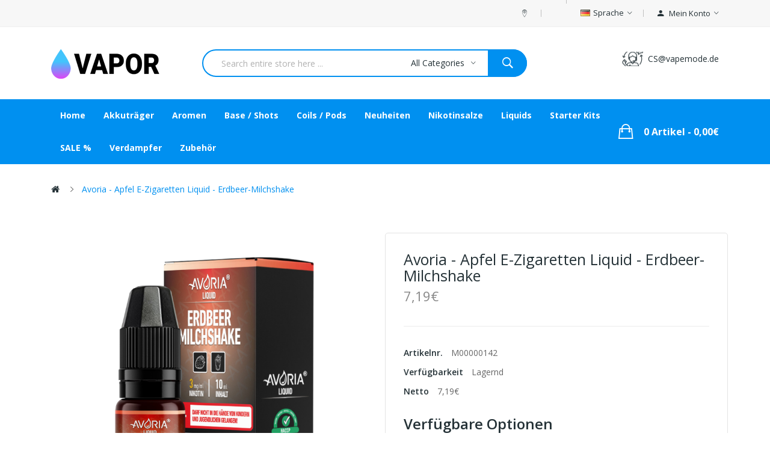

--- FILE ---
content_type: text/html; charset=utf-8
request_url: https://www.vapemode.de/avoria-apfel-e-zigaretten-liquid-erdbeer-milchshake
body_size: 11678
content:
<!DOCTYPE html>
<!--[if IE]><![endif]-->
<!--[if IE 8 ]><html dir="ltr" lang="de" class="ie8"><![endif]-->
<!--[if IE 9 ]><html dir="ltr" lang="de" class="ie9"><![endif]-->
<!--[if (gt IE 9)|!(IE)]><!-->
<html dir="ltr" lang="de">
<!--<![endif]-->
<head prefix="og:http://ogp.me/ns# fb:http://ogp.me/ns/fb# product:http://ogp.me/ns/product#">
<meta charset="UTF-8" />
<meta name="viewport" content="width=device-width, initial-scale=1">
<meta http-equiv="X-UA-Compatible" content="IE=edge">
<title>Avoria - Apfel E-Zigaretten Liquid - Erdbeer-Milchshake | 7,19€</title>
<base href="https://www.vapemode.de/" />
<meta name="description" content="Das Erdbeer-Milchshake e-Liquid ist ein Liquid der Marke Avoria. In Kombination mit Ihrer E-Zigarette schmeckt es nach einem Erdbeer-Milchshake. Das …" />
<meta name="keywords" content="mg/ml, Das, 10, ml, Es, Liquid, CLP-Verordnung, gemäß, Auszeichnung, Wahl., Nikotinstärken, nikotinfreie, steht, erhältlich., (EG), 12, Nr., Variante, Liquidflasche., drei" />
<link href="catalog/view/javascript/bootstrap/css/bootstrap.min.css" rel="stylesheet" media="screen" />
<link href="catalog/view/javascript/jquery/magnific/magnific-popup.css" type="text/css" rel="stylesheet" media="screen" />
<link href="catalog/view/javascript/jquery/datetimepicker/bootstrap-datetimepicker.min.css" type="text/css" rel="stylesheet" media="screen" />
<link href="catalog/view/theme/tt_drama1/stylesheet/plaza/product/zoom.css" type="text/css" rel="stylesheet" media="screen" />
<link href="catalog/view/javascript/jquery/swiper/css/swiper.min.css" type="text/css" rel="stylesheet" media="screen" />
<link href="catalog/view/javascript/plaza/cloudzoom/css/cloud-zoom.css" type="text/css" rel="stylesheet" media="screen" />
<link href="catalog/view/theme/default/stylesheet/plaza/swatches/swatches.css" type="text/css" rel="stylesheet" media="screen" />
<link href="catalog/view/javascript/jquery/swiper/css/swiper.min.css" rel="stylesheet" type="text/css" />
<!-- icon font -->
<link href="catalog/view/javascript/font-awesome/css/font-awesome.min.css" rel="stylesheet" type="text/css" />
<link href="catalog/view/javascript/ionicons/css/ionicons.css" rel="stylesheet" type="text/css" />
<!-- end icon font -->
<!-- end -->
<link href="catalog/view/theme/tt_drama1/stylesheet/stylesheet.css" rel="stylesheet">
<link href="catalog/view/theme/tt_drama1/stylesheet/plaza/header/header1.css" rel="stylesheet">
<link href="catalog/view/theme/tt_drama1/stylesheet/plaza/theme.css" rel="stylesheet">
<script src="catalog/view/javascript/jquery/jquery-2.1.1.min.js" ></script>
<script src="catalog/view/javascript/jquery/swiper/js/swiper.min.js" ></script>
<script src="catalog/view/javascript/jquery/magnific/jquery.magnific-popup.min.js" ></script>
<script src="catalog/view/javascript/jquery/datetimepicker/moment/moment.min.js" ></script>
<script src="catalog/view/javascript/jquery/datetimepicker/moment/moment-with-locales.min.js" ></script>
<script src="catalog/view/javascript/jquery/datetimepicker/bootstrap-datetimepicker.min.js" ></script>
<script src="catalog/view/javascript/jquery/swiper/js/swiper.jquery.js" ></script>
<script src="catalog/view/javascript/plaza/cloudzoom/cloud-zoom.1.0.2.min.js" ></script>
<script src="catalog/view/javascript/plaza/cloudzoom/zoom.js" ></script>
<script src="catalog/view/javascript/plaza/swatches/swatches.js" ></script>
<script src="catalog/view/javascript/plaza/ultimatemenu/menu.js" ></script>
<script src="catalog/view/javascript/plaza/newsletter/mail.js" ></script>
<script src="catalog/view/javascript/common.js" ></script>

        <link rel="alternate" href="https://www.vapemode.de/avoria-apfel-e-zigaretten-liquid-erdbeer-milchshake" hreflang="de"/>

      
<link href="https://www.vapemode.de/avoria-apfel-e-zigaretten-liquid-erdbeer-milchshake" rel="canonical" />
<link href="https://www.vapemode.de/image/catalog/cart.png" rel="icon" />
  <!-- Quick view -->
      <script src="catalog/view/javascript/plaza/cloudzoom/cloud-zoom.1.0.2.min.js" ></script>
    <script src="catalog/view/javascript/plaza/cloudzoom/zoom.js" ></script>
    <script src="catalog/view/javascript/plaza/quickview/quickview.js" ></script>
    <link href="catalog/view/theme/tt_drama1/stylesheet/plaza/quickview/quickview.css" rel="stylesheet" type="text/css" />
    <!-- General -->
  <!-- Sticky Menu -->
  	<script >
	 $(document).ready(function () {	
		var height_box_scroll = $('.scroll-fix').outerHeight(true);
	  $(window).scroll(function () {
		if ($(this).scrollTop() > 800) {
			$('.scroll-fix').addClass("scroll-fixed");
			$('body').css('padding-top',height_box_scroll);
		} else {
			$('.scroll-fix').removeClass("scroll-fixed");
			$('body').css('padding-top',0);
		}
	  });
	});
	</script>
    <!-- Scroll Top -->
      <script>
      $("#back-top").hide();
      $(function () {
        $(window).scroll(function () {
          if ($(this).scrollTop() > $('body').height()/3) {
            $('#back-top').fadeIn();
          } else {
            $('#back-top').fadeOut();
          }
        });
        $('#back-top').click(function () {
          $('body,html').animate({scrollTop: 0}, 800);
          return false;
        });
      });
    </script>
    <!-- Advance -->
      <!-- Bootstrap Js -->
  <script src="catalog/view/javascript/bootstrap/js/bootstrap.min.js" ></script>
</head>
<body class="product-product">
<div class="wrapper">
  <div id="back-top"><i class="ion-chevron-up"></i></div>
<div id="header">	
	<nav id="top" class="fluid-width">
	  <div class="container">
		<div class="box-inner">
			<ul class="box-top box-top-left pull-left">
				
				<li class="header-welcome"><p><span></span></p></li>
			</ul>
			<ul class="box-top box-top-right pull-right">
				<li><a href="https://www.vapemode.de/index.php?route=information/contact" title=""><i class="ion-ios-location-outline icons"></i> <span class="hidden-xs"></span></a></li>
				<!--li><a href="https://www.vapemode.de/index.php?route=checkout/checkout" title="Kasse"><i class="icon-trophy icons"></i> <span class="hidden-xs">Kasse</span></a></li-->
				<li class="currency">
								   
								</li>
				<li class="language">
				  <form action="https://www.vapemode.de/index.php?route=common/language/language" method="post" enctype="multipart/form-data" id="form-language" class="header-dropdown">
    <div class="btn-group">
      <button class="btn btn-link dropdown-toggle" data-toggle="dropdown">
             
      <img src="catalog/language/de-de/de-de.png" alt="Germany" title="Germany">
                  <span class="hidden-xs">Sprache</span>&nbsp;<i class="icon-right ion-ios-arrow-down"></i></button>
      <ul class="dropdown-menu">
                <li>
          <button class="btn btn-link btn-block language-select" type="button" name="de-de"><img src="catalog/language/de-de/de-de.png" alt="Germany" title="Germany" /> Germany</button>
        </li>
              </ul>
    </div>
    <input type="hidden" name="code" value="" />
    <input type="hidden" name="redirect" value="product/product&product_id=143" />
  </form>

				</li>
				<li id="top-links" class="nav header-dropdown">
				  <ul class="list-inline">
					<li class="dropdown"><a href="https://www.vapemode.de/index.php?route=account/account" title="Mein Konto" class="dropdown-toggle" data-toggle="dropdown"><i class="ion-android-person icons"></i> <span class="hidden-xs">Mein Konto</span> <i class="icon-right ion-ios-arrow-down"></i></a>
					  <ul class="dropdown-menu dropdown-menu-right pt-account">
												<li><a id="pt-register-link" href="https://www.vapemode.de/index.php?route=account/register">Registrierung</a></li>
						<li><a id="pt-login-link" href="https://www.vapemode.de/index.php?route=account/login">Anmelden</a></li>
											  </ul>
					</li>
				  </ul>
				</li>
				<!--li><a href="https://www.vapemode.de/index.php?route=checkout/cart" title="Warenkorb"><i class="fa fa-shopping-cart"></i> <span>Warenkorb</span></a></li-->
				
			</ul>
		</div>
	  </div>
	</nav>
	<header class="scroll-fix ">
		<div class="header-middle">	
			<div class="container">
				<div class="box-inner">
					<div class="box-inner-inner">
						<div class="col-logo">
							<style>
    #pt-menu-9913 .pt-menu-bar {
        background: #FFFFFF;
        color: #253237;
		padding: 0px 0px 0px 0px;
    }
    #pt-menu-9913.pt-menu-bar {
        background: #FFFFFF;
        color: #253237;
    }
    #pt-menu-9913 .ul-top-items .li-top-item .a-top-link {
		background: #FFFFFF;
		padding: 5px 0px 5px 0px;
		color: #253237;
        font-size: 1.4rem;
        text-transform: capitalize;
        font-weight: 700;
    }
    #pt-menu-9913 .ul-top-items .li-top-item:hover .a-top-link,#pt-menu-9913 .ul-top-items .li-top-item:hover .a-top-link i, #pt-menu-9913 .ul-top-items .li-top-item.active .a-top-link{
        color: #0090F0;
        font-weight: 700;
		background: #FFFFFF;
    }
	#pt-menu-9913 .ul-top-items .li-top-item > a > span:after {background: #0090F0;}
    #pt-menu-9913 .mega-menu-container {
        
        background: #FFFFFF;
        padding: 0px 0px 0px 0px;
    }
	#pt-menu-9913 .mega-menu-container .a-mega-second-link {
		color: #FFFFFF;
		font-size: 1.4rem;
		text-transform: none;
		font-weight: 300;
	}
	#pt-menu-9913 .mega-menu-container .a-mega-second-link:hover {
		color: #FFFFFF;
		font-weight: 300;
	}
	#pt-menu-9913 .mega-menu-container .a-mega-third-link {
		color: #FFFFFF;
		font-size: 1.4rem;
		text-transform: none;
		font-weight: 300;
	}
	#pt-menu-9913 .mega-menu-container .a-mega-third-link:hover {
		color: #FFFFFF;
		font-weight: 300;
	}
    #pt-menu-9913 .ul-second-items .li-second-items {
        background: #FFFFFF;
        color: #253237;
    }
    #pt-menu-9913 .ul-second-items .li-second-items:hover, #pt-menu-9913 .ul-second-items .li-second-items.active {
        background: #FFFFFF;
        color: #0090F0;
    }
    #pt-menu-9913 .ul-second-items .li-second-items .a-second-link {
        color: #253237;
        font-size: 1.3rem;
        text-transform: capitalize;
        font-weight: 600;
    }
    #pt-menu-9913 .ul-second-items .li-second-items .a-second-link:hover,#pt-menu-9913 .ul-second-items .li-second-items:hover .a-second-link, #pt-menu-9913 .ul-second-items .li-second-items.active .a-second-link {
        color: #0090F0;
        font-weight: 600;
    }
    #pt-menu-9913 .ul-third-items .li-third-items {
        background: #FFFFFF;
    }
    #pt-menu-9913 .ul-third-items .li-third-items:hover, #pt-menu-9913 .ul-third-items .li-third-items.active {
        background: #FFFFFF;
    }
    #pt-menu-9913 .ul-third-items .li-third-items .a-third-link {
        color: #253237;
        font-size: 1.3rem;
        text-transform: capitalize;
        font-weight: 400;
    }
    #pt-menu-9913 .ul-third-items .li-third-items .a-third-link:hover, #pt-menu-9913 .ul-third-items .li-third-items.active .a-third-link {
        color: #0090F0;
        font-weight: 400;
    }
</style>
    
        
            <div class="pt-menu mobile-menu hidden-lg  " id="pt-menu-9913">
            
                            <input type="hidden" id="menu-effect-9913" class="menu-effect" value="none" />
                <div class="pt-menu-bar">
                    <i class="ion-android-menu" aria-hidden="true"></i>
                    <i class="ion-android-close" aria-hidden="true"></i>
                </div>
                <ul class="ul-top-items">
                    <li class="menu-mobile-title"><h3>Mobile Menu</h3></li>
					                                                    <li class="li-top-item ">
                                                                    <a class="a-top-link a-item" href="https://www.vapemode.de">
                                                                                                                            <span>Home</span>
                                                                            </a>
                                                                                                                                </li>
                                                                                                <li class="li-top-item ">
                                                                    <a class="a-top-link a-item" href="https://www.vapemode.de/liquids">
                                                                                                                            <span>Shop Kategorien</span>
                                                                            </a>
                                                                                                                                </li>
                                                            </ul>
                    </div>
    
				
							<div id="logo">
							<a href="https://www.vapemode.de"><img src="https://www.vapemode.de/image/catalog/logo/logo.png" title="" alt="" class="img-responsive" /></a>							</div>
						</div>
						<div class="header-phone">
							<div class="inner">
								<div class="inner-inner">
									<p></p>
									<span>CS@vapemode.de</span>
								</div>
							</div>
						</div>
					</div>
					<div class="col-search"><div id="search-by-category">
    <div class="dropdown-toggle search-button" data-toggle="dropdown"></div>
	<div class="dropdown-menu search-content" >
		<div class="search-container">
			<div class="categories-container">
				<div class="hover-cate">
					<div class="text-selected">
						<div class="cate-selected" data-value="0"><span>All Categories</span><i class="ion-ios-arrow-down"></i></div>
					</div>
					<ul class="cate-items">
						<li class="item-cate" data-value="0">All Categories</li>
																					<li data-value="9" class="item-cate">Akkuträger</li>
																																			<li data-value="3" class="item-cate">Aromen</li>
																																			<li data-value="10" class="item-cate">Base / Shots</li>
																																			<li data-value="8" class="item-cate">Coils / Pods</li>
																																			<li data-value="1" class="item-cate">Liquids</li>
																																			<li data-value="2" class="item-cate">Neuheiten</li>
																																			<li data-value="7" class="item-cate">Nikotinsalze</li>
																																			<li data-value="11" class="item-cate">SALE %</li>
																																			<li data-value="4" class="item-cate">Starter Kits</li>
																																			<li data-value="5" class="item-cate">Verdampfer</li>
																																			<li data-value="6" class="item-cate">Zubehör</li>
																									</ul>
				</div>
			</div>
			<input type="text" name="search" id="text-search" value="" placeholder="Search entire store here ..." class=""  />
			<div id="sp-btn-search" class="">
				<button type="button" id="btn-search-category" class="btn btn-default btn-lg">
					<span class="hidden-xs">Suche</span>
				</button>
			</div>
			<div class="search-ajax">
				<div class="ajax-loader-container" style="display: none;">
					<img src="https://www.vapemode.de/image/catalog/ajax-loader.gif" alt="search-ajax" class="ajax-load-img" width="30" height="30" />
				</div>
				<div class="ajax-result-container">
					<!-- Content of search results -->
				</div>
			</div>
			<input type="hidden" id="ajax-search-enable" value="1" />
		</div>
	
		
	</div>
</div>

<script >
    $(document).ready(function () {
        var flag = false;
        var ajax_search_enable = $('#ajax-search-enable').val();

        var current_cate_value = $('ul.cate-items li.selected').data('value');
        var current_cate_text = $('ul.cate-items li.selected').html();

        $('.cate-selected').attr('data-value', current_cate_value);
        $('.cate-selected span').html(current_cate_text);

        $('.hover-cate .text-selected').click(function () {
            $( ".cate-items" ).toggle("slow");
        });

        $('.ajax-result-container').hover(
            function() {
                flag = true;
            },
            function() {
                flag = false;
            }
        );

        $('.hover-cate').hover(
            function() {
                flag = true;
            },
            function() {
                flag = false;
            }
        );

        $('#search-by-category').focusout(function() {
            if(flag == true) {
                $('.ajax-result-container').show();
            } else {
                $('.ajax-result-container').hide();
            }
        });

        $('#search-by-category').focusin(function() {
            $('.ajax-result-container').show();
        });

        $('#btn-search-category').click(function () {
            var url = 'https://www.vapemode.de/index.php?route=product/search';
            var text_search = $('#text-search').val();
            if(text_search) {
                url += '&search=' + encodeURIComponent(text_search);
            }

            var category_search = $('.cate-selected').attr("data-value");
            if(category_search) {
                url += '&category_id=' + encodeURIComponent(category_search);
            }

            location = url;
        });

        if(ajax_search_enable == '1') {
            $('#text-search').keyup(function(e) {
                var text_search = $(this).val();
                var cate_search = $('.cate-selected').attr("data-value");
                if(text_search != null && text_search != '') {
                    ajaxSearch(text_search, cate_search);
                } else {
                    $('.ajax-result-container').html('');
                    $('.ajax-loader-container').hide();
                }
            });

            $('ul.cate-items li.item-cate').click(function() {
                var cate_search = $(this).data('value');
                var text_search = $('#text-search').val();
                $('.cate-selected').attr('data-value', cate_search);
                $('.cate-selected span').html($(this).html());
                if(text_search != null && text_search != '') {
                    ajaxSearch(text_search, cate_search);
                } else {
                    $('.ajax-result-container').html('');
                    $('.ajax-loader-container').hide();
                }
                $( ".cate-items" ).hide();
                $('#text-search').focus();
            });
        }

        function ajaxSearch(text_search, cate_search) {
            $.ajax({
                url         : 'https://www.vapemode.de/index.php?route=extension/module/ptsearch/ajaxSearch',
                type        : 'post',
                data        : { text_search : text_search, cate_search : cate_search },
                beforeSend  : function () {
                    $('.ajax-loader-container').show();
                },
                success     : function(json) {
                    if(json['success'] == true) {
                        $('.ajax-result-container').html(json['result_html']);
                        $('.ajax-loader-container').hide();
                    }
                }
            });
        }

    });
</script></div>
				</div>
			</div>
		</div>
		<div class="header-bottom">
			<div class="container">
				<div class="top-menu">
					<div class="col-hoz"><style>
    #pt-menu-2335 .pt-menu-bar {
        background: #FFFFFF;
        color: #FFFFFF;
		padding: 0px 0px 0px 0px;
    }
    #pt-menu-2335.pt-menu-bar {
        background: #FFFFFF;
        color: #FFFFFF;
    }
    #pt-menu-2335 .ul-top-items .li-top-item .a-top-link {
		background: #FFFFFF;
		padding: 15px 20px 15px 20px;
		color: #FFFFFF;
        font-size: 1.4rem;
        text-transform: capitalize;
        font-weight: 700;
    }
    #pt-menu-2335 .ul-top-items .li-top-item:hover .a-top-link,#pt-menu-2335 .ul-top-items .li-top-item:hover .a-top-link i, #pt-menu-2335 .ul-top-items .li-top-item.active .a-top-link{
        color: #FFFFFF;
        font-weight: 700;
		background: #FFFFFF;
    }
	#pt-menu-2335 .ul-top-items .li-top-item > a > span:after {background: #FFFFFF;}
    #pt-menu-2335 .mega-menu-container {
        
        background: #FFFFFF;
        padding: 12px 30px 30px 30px;
    }
	#pt-menu-2335 .mega-menu-container .a-mega-second-link {
		color: #253237;
		font-size: 1.4rem;
		text-transform: capitalize;
		font-weight: 700;
	}
	#pt-menu-2335 .mega-menu-container .a-mega-second-link:hover {
		color: #0090F0;
		font-weight: 700;
	}
	#pt-menu-2335 .mega-menu-container .a-mega-third-link {
		color: #333333;
		font-size: 1.4rem;
		text-transform: capitalize;
		font-weight: 400;
	}
	#pt-menu-2335 .mega-menu-container .a-mega-third-link:hover {
		color: #0090F0;
		font-weight: 400;
	}
    #pt-menu-2335 .ul-second-items .li-second-items {
        background: #FFFFFF;
        color: #253237;
    }
    #pt-menu-2335 .ul-second-items .li-second-items:hover, #pt-menu-2335 .ul-second-items .li-second-items.active {
        background: #FFFFFF;
        color: #0090F0;
    }
    #pt-menu-2335 .ul-second-items .li-second-items .a-second-link {
        color: #253237;
        font-size: 1.4rem;
        text-transform: capitalize;
        font-weight: 700;
    }
    #pt-menu-2335 .ul-second-items .li-second-items .a-second-link:hover,#pt-menu-2335 .ul-second-items .li-second-items:hover .a-second-link, #pt-menu-2335 .ul-second-items .li-second-items.active .a-second-link {
        color: #0090F0;
        font-weight: 700;
    }
    #pt-menu-2335 .ul-third-items .li-third-items {
        background: #FFFFFF;
    }
    #pt-menu-2335 .ul-third-items .li-third-items:hover, #pt-menu-2335 .ul-third-items .li-third-items.active {
        background: #FFFFFF;
    }
    #pt-menu-2335 .ul-third-items .li-third-items .a-third-link {
        color: #888888;
        font-size: 1.4rem;
        text-transform: capitalize;
        font-weight: 400;
    }
    #pt-menu-2335 .ul-third-items .li-third-items .a-third-link:hover, #pt-menu-2335 .ul-third-items .li-third-items.active .a-third-link {
        color: #0090F0;
        font-weight: 400;
    }
</style>
            <div class="pt-menu horizontal-menu pt-menu-bar visible-lg  " id="pt-menu-2335">
            
                            <input type="hidden" id="menu-effect-2335" class="menu-effect" value="none" />
                <ul class="ul-top-items">
                                                                        <li class="li-top-item left " style="float: left">
                                                                    <a class="a-top-link" href="https://www.vapemode.de">
                                                                                                                            <span>Home</span>
                                                                                                                    </a>
                                                                                            </li>
                                                                                                <li class="li-top-item left " style="float: left">
                                                                    <a class="a-top-link" href="https://www.vapemode.de/akkuträger">
                                                                                                                            <span>Akkuträger</span>
                                                                                                                    </a>
                                                                                            </li>
                                                                                                <li class="li-top-item left " style="float: left">
                                                                    <a class="a-top-link" href="https://www.vapemode.de/aromen">
                                                                                                                            <span>Aromen</span>
                                                                                                                    </a>
                                                                                            </li>
                                                                                                <li class="li-top-item left " style="float: left">
                                                                    <a class="a-top-link" href="https://www.vapemode.de/base-shots">
                                                                                                                            <span>Base / Shots</span>
                                                                                                                    </a>
                                                                                            </li>
                                                                                                <li class="li-top-item left " style="float: left">
                                                                    <a class="a-top-link" href="https://www.vapemode.de/coils-pods">
                                                                                                                            <span>Coils / Pods</span>
                                                                                                                    </a>
                                                                                            </li>
                                                                                                <li class="li-top-item left " style="float: left">
                                                                    <a class="a-top-link" href="https://www.vapemode.de/neuheiten">
                                                                                                                            <span>Neuheiten</span>
                                                                                                                    </a>
                                                                                            </li>
                                                                                                <li class="li-top-item left " style="float: left">
                                                                    <a class="a-top-link" href="https://www.vapemode.de/nikotinsalze">
                                                                                                                            <span>Nikotinsalze</span>
                                                                                                                    </a>
                                                                                            </li>
                                                                                                <li class="li-top-item left " style="float: left">
                                                                    <a class="a-top-link" href="https://www.vapemode.de/liquids">
                                                                                                                            <span>Liquids</span>
                                                                                                                    </a>
                                                                                            </li>
                                                                                                <li class="li-top-item left " style="float: left">
                                                                    <a class="a-top-link" href="https://www.vapemode.de/starter-kits">
                                                                                                                            <span>Starter Kits</span>
                                                                                                                    </a>
                                                                                            </li>
                                                                                                <li class="li-top-item left " style="float: left">
                                                                    <a class="a-top-link" href="https://www.vapemode.de/sale">
                                                                                                                            <span>SALE %</span>
                                                                                                                    </a>
                                                                                            </li>
                                                                                                <li class="li-top-item left " style="float: left">
                                                                    <a class="a-top-link" href="https://www.vapemode.de/verdampfer">
                                                                                                                            <span>Verdampfer</span>
                                                                                                                    </a>
                                                                                            </li>
                                                                                                <li class="li-top-item left " style="float: left">
                                                                    <a class="a-top-link" href="https://www.vapemode.de/zubehör">
                                                                                                                            <span>Zubehör</span>
                                                                                                                    </a>
                                                                                            </li>
                                                            </ul>
                    </div>
    
        
    
</div>
					<div class="col-cart">
						<div class="inner">
							<!--a href="https://www.vapemode.de/index.php?route=account/wishlist" id="wishlist-total" ><span>Wunschliste (0)</span></a-->
							<div id="cart" class="btn-group btn-block">
  <button type="button" data-toggle="dropdown" data-loading-text="Lade .." class="btn btn-inverse btn-block btn-lg dropdown-toggle"><span id="cart-total">0 Artikel - 0,00€</span></button>
  <ul class="dropdown-menu pull-right">
	    <li>
      <span class="cart-dropdown-menu-close"><i class="ion-android-close"></i></span>
	  <p class="text-center">Warenkorb ist noch leer</p>
    </li>
      </ul>
</div>
						</div>
					</div>
				</div>
			</div>
		</div>
	</header>
</div>
<div id="product-product" class="container">
    <ul class="breadcrumb">
                    <li><a href="https://www.vapemode.de"><i class="fa fa-home"></i></a></li>
                    <li><a href="https://www.vapemode.de/avoria-apfel-e-zigaretten-liquid-erdbeer-milchshake">Avoria - Apfel E-Zigaretten Liquid - Erdbeer-Milchshake</a></li>
            </ul>
    <div class="row">
                                    <div id="content" class="col-sm-12">
			<div class="product-details">	
				<div class="row"> 																<div class="col-sm-6 col-lg-6 product-image-details">
													<input type="hidden" id="check-use-zoom" value="1" />
							<input type="hidden" id="light-box-position" value="1" />
							<input type="hidden" id="product-identify" value="143" />
							<div class="lightbox-container"></div>
															<div class="product-zoom-image">
																			<a href="https://www.vapemode.de/image/cache/catalog/Products/202406061509486561-800x800.png" class="cloud-zoom main-image" id="product-cloud-zoom" style="width: 800px; height: 800px;"
										   rel=" showTitle: false ,
												zoomWidth:800,zoomHeight:800,
												 position:'inside', adjustX: 0 ">
											<img src="https://www.vapemode.de/image/cache/catalog/Products/202406061509486561-800x800.png" title="Avoria - Apfel E-Zigaretten Liquid - Erdbeer-Milchshake" alt="Avoria - Apfel E-Zigaretten Liquid - Erdbeer-Milchshake" />
										</a>
																	</div>
								<div class="additional-container">
									<div class="swiper-viewport">
										<div class="additional-images swiper-container">
											<div class="swiper-wrapper">
																																																				<div class="item swiper-slide">
															<a class="cloud-zoom-gallery sub-image" id="product-image-options-" href="https://www.vapemode.de/image/cache/catalog/Products/202406061509485822-800x800.png" title="Avoria - Apfel E-Zigaretten Liquid - Erdbeer-Milchshake"
															   rel="useZoom: 'product-cloud-zoom', smallImage: 'https://www.vapemode.de/image/cache/catalog/Products/202406061509485822-800x800.png'" data-pos="2">
																<img src="https://www.vapemode.de/image/cache/catalog/Products/202406061509485822-125x125.png" title="Avoria - Apfel E-Zigaretten Liquid - Erdbeer-Milchshake" alt="Avoria - Apfel E-Zigaretten Liquid - Erdbeer-Milchshake" />
															</a>
														</div>
																																																		</div>
										</div>
										<div class="swiper-pager">
											<div class="swiper-button-next additional-button-next"></div>
											<div class="swiper-button-prev additional-button-prev"></div>
										</div>
									</div>
								</div>
																			
					</div>
																					<div class="col-sm-6 col-lg-6 product-info-details">
						<div class="inner">
						<h1>Avoria - Apfel E-Zigaretten Liquid - Erdbeer-Milchshake</h1>
																									
						
													<p class="price">
																	7,19€
															</p>
							
																			<ul class="list-unstyled">
														<li>Artikelnr. <span>M00000142</span></li>
														<li>Verfügbarkeit <span>Lagernd</span></li>
															<li>Netto <span>7,19€</span></li>
																											</ul>
						
						<div id="product"> 								
								<h3>Verfügbare Optionen</h3>
																																																		<div class="form-group required ">
													<label class="control-label" for="input-option119">OPTION</label>
													<select name="option[119]" id="input-option119" class="form-control">
														<option value=""> -- Bitte wählen -- </option>
																													<option value="429">0 mg/ml 
																 </option>
																													<option value="430"> 3 mg/ml 
																 </option>
																													<option value="431"> 12 mg/ml 
																 </option>
																													<option value="432"> 6 mg/ml 
																 </option>
																													<option value="433"> Erdbeer-Milchshake 
																 </option>
																											</select>
												</div>
																																																																																																																																												<div class="form-group">
									<label class="control-label" for="input-quantity">Menge</label>
									<input type="text" name="quantity" value="1" size="2" id="input-quantity" class="form-control" />
									<input type="hidden" name="product_id" value="143" />
									<button type="button" id="button-cart" data-loading-text="Lade .." class="btn btn-primary btn-lg btn-block">+ Warenkorb</button>
									
																			<div class="btn-group">
																							<button type="button"  class="btn btn-default btn-wishlist" title="+ Wunschliste" onclick="wishlist.add('143');">+ Wunschliste</button>
																																		<button type="button"  class="btn btn-default btn-compare" title="+ Vergleich" onclick="compare.add('143');">+ Vergleich</button>
																					</div>
																		
								</div>
																					</div>
						
													
						</div>
					</div>
				</div>
			</div>
			<div class="product-info-details-more">
				<div class="inner">
					<ul class="nav nav-tabs">
						<li class="active"><a href="#tab-description" data-toggle="tab">Beschreibung</a></li>
																			<li><a href="#tab-review" data-toggle="tab">Bewertungen (0)</a></li>
											</ul>
					<div class="tab-content">
						<div class="tab-pane active" id="tab-description"><div class="content--title"> "Avoria - Apfel E-Zigaretten Liquid - Erdbeer-Milchshake" </div> <div class="product--description" itemprop="description"> <p>Das Erdbeer-Milchshake e-Liquid ist ein Liquid der Marke Avoria. In Kombination mit Ihrer E-Zigarette schmeckt es nach einem Erdbeer-Milchshake. Das Liquid befindet sich mit 10 ml vorgefüllt in einer 10 ml Liquidflasche. Es ist in den drei Nikotinstärken 3 mg/ml, 6 mg/ml und 12 mg/ml erhältlich. Es steht aber auch eine nikotinfreie Variante zur Wahl. <br> <br>Auszeichnung gemäß CLP-Verordnung (EG) Nr. 1272/2008<br<br><br><br></p> <table> <tbody> <tr><th>Stärke/Option</th><th>Piktogramme</th><th>P-Sätze</th><th>H-Sätze</th><th>EUH</th></tr> <tr><th>0 mg/ml</th><th>-</th><th> </th><th> </th><th>EUH208 Enthält Furaneol. Kann allergische Reaktionen hervorrufen.<br><br></th></tr> <tr><th>12 mg/ml</th><th> <span>ACHTUNG</span></th><th>P264 Nach Gebrauch … gründlich waschen.<br><br>P270 Bei Gebrauch nicht essen, trinken oder rauchen.<br><br>P301+P312 BEI VERSCHLUCKEN: Bei Unwohlsein GIFTINFORMATIONSZENTRUM/Arzt/… anrufen.<br><br>P330 Mund ausspülen.<br><br>P501 Inhalt/Behälter entsprechend den örtlichen Vorschriften der Entsorgung zuführen.<br><br></th><th>H302 Gesundheitsschädlich bei Verschlucken.<br><br></th><th>EUH208 Enthält Furaneol. Kann allergische Reaktionen hervorrufen.<br><br></th></tr> <tr><th>3 mg/ml</th><th> <span>ACHTUNG</span></th><th>P264 Nach Gebrauch … gründlich waschen.<br><br>P270 Bei Gebrauch nicht essen, trinken oder rauchen.<br><br>P301+P312 BEI VERSCHLUCKEN: Bei Unwohlsein GIFTINFORMATIONSZENTRUM/Arzt/… anrufen.<br><br>P330 Mund ausspülen.<br><br>P501 Inhalt/Behälter entsprechend den örtlichen Vorschriften der Entsorgung zuführen.<br><br></th><th>H302 Gesundheitsschädlich bei Verschlucken.<br><br></th><th>EUH208 Enthält Furaneol. Kann allergische Reaktionen hervorrufen.<br><br></th></tr> <tr><th>6 mg/ml</th><th> <span>ACHTUNG</span></th><th>P264 Nach Gebrauch … gründlich waschen.<br><br>P270 Bei Gebrauch nicht essen, trinken oder rauchen.<br><br>P301+P312 BEI VERSCHLUCKEN: Bei Unwohlsein GIFTINFORMATIONSZENTRUM/Arzt/… anrufen.<br><br>P330 Mund ausspülen.<br><br>P501 Inhalt/Behälter entsprechend den örtlichen Vorschriften der Entsorgung zuführen.<br><br></th><th>H302 Gesundheitsschädlich bei Verschlucken.<br><br></th><th>EUH208 Enthält Furaneol. Kann allergische Reaktionen hervorrufen.<br><br></th></tr> </tbody> </table> </div> <div class="content--title"> Weiterführende Links zu "Avoria - Apfel E-Zigaretten Liquid - Erdbeer-Milchshake" </div> <ul class="content--list list--unstyled"> <li class="list--entry">  <i class="icon--arrow-right"></i> Fragen zum Artikel?  </li> <li class="list--entry">  <i class="icon--arrow-right"></i> Weitere Artikel von AVORIA  </li> </ul></div>
																			<div class="tab-pane" id="tab-review">
								<form class="form-horizontal" id="form-review">
									<div id="review"></div>
									<h2>+ Bewertung</h2>
																			<div class="form-group required">
											<div class="col-sm-12">
												<label class="control-label" for="input-name">Mein Name</label>
												<input type="text" name="name" value="" id="input-name" class="form-control" />
											</div>
										</div>
										<div class="form-group required">
											<div class="col-sm-12">
												<label class="control-label" for="input-review">Meine Bewertung</label>
												<textarea name="text" rows="5" id="input-review" class="form-control"></textarea>
												<div class="help-block"><span class="text-danger">Hinweis:</span> HTML ist nicht verfügbar!</div>
											</div>
										</div>
										<div class="form-group required">
											<div class="col-sm-12">
												<label class="control-label">Bewertung</label>
												&nbsp;&nbsp;&nbsp; Weniger Gut&nbsp;
												<input type="radio" name="rating" value="1" />
												&nbsp;
												<input type="radio" name="rating" value="2" />
												&nbsp;
												<input type="radio" name="rating" value="3" />
												&nbsp;
												<input type="radio" name="rating" value="4" />
												&nbsp;
												<input type="radio" name="rating" value="5" />
												&nbsp;Gut</div>
										</div>
										
										<div class="buttons clearfix">
											<div class="pull-right">
												<button type="button" id="button-review" data-loading-text="Lade .." class="btn btn-primary">Weiter</button>
											</div>
										</div>
																	</form>
							</div>
											</div>
				</div>
			</div>
            </div>
        </div>
</div>

<script type="text/javascript">
    $(".related-slides").swiper({
        spaceBetween: 0,
        nextButton: '.related-button-next',
        prevButton: '.related-button-prev',
        speed: 300,
        slidesPerView: 5,
        slidesPerColumn: 1,
		watchSlidesVisibility: true,
        autoplay: false,
        loop: false,
		// Responsive breakpoints
		breakpoints: {
			359: {
			  slidesPerView: 1
			},
			479: {
			  slidesPerView: 2
			},
			767: {
			  slidesPerView: 2
			},
			991: {
			  slidesPerView: 3
			  
			},
			1199: {
			  slidesPerView: 4
			  
			},
			1499: {
			  slidesPerView: 4
			  
			}
		}
    });
</script>
<script type="text/javascript"><!--
    $('select[name=\'recurring_id\'], input[name="quantity"]').change(function(){
        $.ajax({
            url: 'index.php?route=product/product/getRecurringDescription',
            type: 'post',
            data: $('input[name=\'product_id\'], input[name=\'quantity\'], select[name=\'recurring_id\']'),
            dataType: 'json',
            beforeSend: function() {
                $('#recurring-description').html('');
            },
            success: function(json) {
                $('.alert-dismissible, .text-danger').remove();

                if (json['success']) {
                    $('#recurring-description').html(json['success']);
                }
            }
        });
    });
    //--></script>
<script type="text/javascript"><!--
    $('#button-cart').on('click', function() {
        $.ajax({
            url: 'index.php?route=checkout/cart/add',
            type: 'post',
            data: $('#product input[type=\'text\'], #product input[type=\'hidden\'], #product input[type=\'radio\']:checked, #product input[type=\'checkbox\']:checked, #product select, #product textarea'),
            dataType: 'json',
            beforeSend: function() {
                $('#button-cart').button('loading');
            },
            complete: function() {
                $('#button-cart').button('reset');
            },
            success: function(json) {
                $('.alert-dismissible, .text-danger').remove();
                $('.form-group').removeClass('has-error');

                if (json['error']) {
                    if (json['error']['option']) {
                        for (i in json['error']['option']) {
                            var element = $('#input-option' + i.replace('_', '-'));

                            if (element.parent().hasClass('input-group')) {
                                element.parent().after('<div class="text-danger">' + json['error']['option'][i] + '</div>');
                            } else {
                                element.after('<div class="text-danger">' + json['error']['option'][i] + '</div>');
                            }
                        }
                    }

                    if (json['error']['recurring']) {
                        $('select[name=\'recurring_id\']').after('<div class="text-danger">' + json['error']['recurring'] + '</div>');
                    }

                    // Highlight any found errors
                    $('.text-danger').parent().addClass('has-error');
                }

                if (json['success']) {
                    $('#content').parent().before('<div class="alert alert-fix alert-success alert-dismissible">' + json['success'] + '<button type="button" class="close" data-dismiss="alert">&times;</button></div>');

                    $('#cart > button').html('<span id="cart-total">' + json['total'] + '</span>');

                    //$('html, body').animate({ scrollTop: 0 }, 'slow');

                    $('#cart > ul').load('index.php?route=common/cart/info ul li');
					//$('#cart').addClass("open");
                }
            },
            error: function(xhr, ajaxOptions, thrownError) {
                alert(thrownError + "\r\n" + xhr.statusText + "\r\n" + xhr.responseText);
            }
        });
    });
    //--></script>
<script type="text/javascript"><!--
    $('.date').datetimepicker({
        language: 'de',
        pickTime: false
    });

    $('.datetime').datetimepicker({
        language: 'de',
        pickDate: true,
        pickTime: true
    });

    $('.time').datetimepicker({
        language: 'de',
        pickDate: false
    });

    $('button[id^=\'button-upload\']').on('click', function() {
        var node = this;

        $('#form-upload').remove();

        $('body').prepend('<form enctype="multipart/form-data" id="form-upload" style="display: none;"><input type="file" name="file" /></form>');

        $('#form-upload input[name=\'file\']').trigger('click');

        if (typeof timer != 'undefined') {
            clearInterval(timer);
        }

        timer = setInterval(function() {
            if ($('#form-upload input[name=\'file\']').val() != '') {
                clearInterval(timer);

                $.ajax({
                    url: 'index.php?route=tool/upload',
                    type: 'post',
                    dataType: 'json',
                    data: new FormData($('#form-upload')[0]),
                    cache: false,
                    contentType: false,
                    processData: false,
                    beforeSend: function() {
                        $(node).button('loading');
                    },
                    complete: function() {
                        $(node).button('reset');
                    },
                    success: function(json) {
                        $('.text-danger').remove();

                        if (json['error']) {
                            $(node).parent().find('input').after('<div class="text-danger">' + json['error'] + '</div>');
                        }

                        if (json['success']) {
                            alert(json['success']);

                            $(node).parent().find('input').val(json['code']);
                        }
                    },
                    error: function(xhr, ajaxOptions, thrownError) {
                        alert(thrownError + "\r\n" + xhr.statusText + "\r\n" + xhr.responseText);
                    }
                });
            }
        }, 500);
    });
    //--></script>
<script type="text/javascript"><!--
    $('#review').delegate('.pagination a', 'click', function(e) {
        e.preventDefault();

        $('#review').fadeOut('slow');

        $('#review').load(this.href);

        $('#review').fadeIn('slow');
    });

    $('#review').load('index.php?route=product/product/review&product_id=143');

    $('#button-review').on('click', function() {
        $.ajax({
            url: 'index.php?route=product/product/write&product_id=143',
            type: 'post',
            dataType: 'json',
            data: $("#form-review").serialize(),
            beforeSend: function() {
                $('#button-review').button('loading');
            },
            complete: function() {
                $('#button-review').button('reset');
            },
            success: function(json) {
                $('.alert-dismissible').remove();

                if (json['error']) {
                    $('#review').after('<div class="alert alert-danger alert-dismissible"><i class="fa fa-exclamation-circle"></i> ' + json['error'] + '</div>');
                }

                if (json['success']) {
                    $('#review').after('<div class="alert alert-success alert-dismissible"><i class="fa fa-check-circle"></i> ' + json['success'] + '</div>');

                    $('input[name=\'name\']').val('');
                    $('textarea[name=\'text\']').val('');
                    $('input[name=\'rating\']:checked').prop('checked', false);
                }
            }
        });
    });

        //--></script>
<footer>
	<div class="footer-top">  
		<div class="container">
			    <div class="newsletter-container newsletter-block">
        
		<div class="newsletter-title">
		<h3>Sign Up Newsletter</h3>
		<p>Sign up for our e-mail to get latest news.</p>
    </div>
	
	    <div class="newsletter-content">
        
        <div class="content">
            <input type="text" class="newsletter_email" name="mail_subscribe" value="" placeholder="Please enter your email to subscribe" />
			
            <button type="button" class="btn btn-primary" onclick="ptnewsletter.saveMail($(this));">Subscribe</button>
        </div>
		<div class="newsletter-notification"></div>
        		
    </div>
    
	</div>
<script>
    ptnewsletter.checkCookie();
</script>
<div class="social-block">
  <label>Follow us</label>  
  <div class="social">
    <a href="https://www.facebook.com/PlazaThemes1/" class="facebook" target="_blank" title="Facebook"><i class="ion-social-facebook"></i></a>
    <a href="https://twitter.com/plazathemes" target="_blank" class="twitter" title="Twitter"><i class="ion-social-twitter"></i></a>
    <a href="#" target="_blank" class="instagram" title="Instagram"><i class="ion-social-instagram-outline"></i></a>
    <a href="https://www.youtube.com/user/plazathemes" target="_blank" class="youtube" title="Youtube"><i class="ion-social-youtube"></i></a>
  </div>
</div>


		</div>
	</div>
	<div class="footer-static">  
		<div class="container">
			
		</div>
	</div>
	<div class="footer-links">  
	  <div class="container">
		<div class="inner btn-group-vertical">	
			<div class="row">
				<div class="col col-md-3 col-sm-3 col-xs-12">
					<div class="btn-group">
						<div id="btnGroupVerticalDrop2" data-toggle="dropdown" class="dropdown-toggle title">Konto<i class="visible-xs ion-chevron-down"></i></div>
						<div class="dropdown-menu footer-content" aria-labelledby="btnGroupVerticalDrop5">
							<ul class="list-unstyled">
							  <li><a href="https://www.vapemode.de/index.php?route=account/account">Konto</a></li>
							  <li><a href="https://www.vapemode.de/index.php?route=account/order">Auftragsverlauf</a></li>
							  <li><a href="https://www.vapemode.de/index.php?route=account/wishlist">Wunschliste</a></li>
							  <li><a href="https://www.vapemode.de/index.php?route=account/newsletter">Newsletter</a></li>
							  <li><a href="https://www.vapemode.de/index.php?route=account/return/add">Retouren</a></li>
							</ul>
						</div>
					</div>
				 </div>	
				  
				  <div class="col col-md-3 col-sm-3 col-xs-12">
					<div class="btn-group">
						<div id="btnGroupVerticalDrop2" data-toggle="dropdown" class="dropdown-toggle title">Informationen<i class="visible-xs ion-chevron-down"></i></div>
						<div class="dropdown-menu footer-content footer-information" aria-labelledby="btnGroupVerticalDrop2">
							<ul class="list-unstyled">
																							  <li><a href="https://www.vapemode.de/index.php?route=information/information&amp;information_id=4">About Us</a></li>
																  <li><a href="https://www.vapemode.de/index.php?route=information/information&amp;information_id=6">Delivery Information</a></li>
																  <li><a href="https://www.vapemode.de/index.php?route=information/information&amp;information_id=3">Privacy Policy</a></li>
																  <li><a href="https://www.vapemode.de/index.php?route=information/information&amp;information_id=5">Terms &amp; Conditions</a></li>
																						<li><a href="https://www.vapemode.de/index.php?route=information/contact">Kontakt</a></li>
							<!--li><a href="https://www.vapemode.de/index.php?route=account/newsletter">Newsletter</a></li-->
							</ul>
						</div>
					</div>
				  </div>
				  <div class="col col-md-3 col-sm-3 col-xs-12">
					<div class="btn-group">
						<div id="btnGroupVerticalDrop3" data-toggle="dropdown" class="dropdown-toggle title">Kundendienst<i class="visible-xs ion-chevron-down"></i></div>
						<div class="dropdown-menu footer-content" aria-labelledby="btnGroupVerticalDrop3">
							<ul class="list-unstyled">
							  <li><a href="https://www.vapemode.de/index.php?route=information/sitemap">Seitenübersicht</a></li>
							  <!--li><a href="https://www.vapemode.de/index.php?route=account/account">Konto</a></li-->
							  <!--li><a href="https://www.vapemode.de/index.php?route=account/order">Auftragsverlauf</a></li-->
							  <li><a href="https://www.vapemode.de/index.php?route=product/manufacturer">Hersteller</a></li>
							  <li><a href="https://www.vapemode.de/index.php?route=account/voucher">Geschenkgutscheine</a></li>
							  <li><a href="https://www.vapemode.de/index.php?route=affiliate/login">Partner</a></li>
							  <li><a href="https://www.vapemode.de/index.php?route=product/special">Angebote</a></li>
							  
							</ul>
						</div>
					</div>
				  </div>
				
				</div>
			</div>
		</div>
	  </div>
	</div>
	<div class="footer-copyright">
		<div class="container">
			<div class="row">
				<div class="col-md-6 col-sm-6 col-xs-12">
					<p class="text-powered"><span style="color:#666666">Powered By <a href="https://www.vapemode.de/" target="_blank">vape</a><br /> vapemode &copy; 2026</span></p>
				</div>
				<div class="col-md-6 col-sm-6 col-xs-12">
				<div class="payment">
  <img src="image/catalog/ptblock/payment.png" alt="payment">
</div>


				</div>
			</div>
		</div>
	</div>
</footer>
<!--
OpenCart is open source software and you are free to remove the powered by OpenCart if you want, but its generally accepted practise to make a small donation.
Please donate via PayPal to donate@opencart.com
//-->
</div></body></html> 


--- FILE ---
content_type: text/css
request_url: https://www.vapemode.de/catalog/view/theme/tt_drama1/stylesheet/plaza/quickview/quickview.css
body_size: 612
content:
.quickview-container {
    padding: 0 1.5rem;
    position: fixed;
    background-color: transparent;
    top: 0;
    left: 0;
    width: 100%;
    height: 100%;
    z-index: 1040;
    display: none;
    text-align: center;
    overflow-y: auto;
}
.quickview-container:before {
    content: '';
    display: inline-block;
    height: 100%;
    vertical-align: middle;
}
#quickview-bg-block {position: fixed;background-color: rgba(0,0,0,0.7);top: 0;bottom: 0;left: 0;right: 0;}

.quickview-load-img {  display: none; position: fixed; top: 50%; left: 0; right: 0; bottom: 0; text-align: center; z-index: 105; margin: auto;}

.a-qv-close {
    position: absolute;
    z-index: 8;
    font-size: 0;
    width: 4rem;
    height: 4rem;
    line-height: 4rem;
    top: 0;
    right: 0;
    text-align: center;
}
.a-qv-close:before {
    content:"\f2d7";
    font-family: "Ionicons";
    font-size: 2.8rem;
}
.qv-button-container { position: relative }
#quickview-content {
    background-color: #FFFFFF;
    visibility: hidden;
    border: 0;
    display: inline-block;
    vertical-align: middle;
    padding: 0;
    z-index: 205;
    margin: 2.5rem auto;
    max-width: 92rem;
    position: relative;
    width: 100%;
    overflow: hidden;
    padding: 1.5rem;
}
#quickview-content .product-details {
}
.quickview-container .mousetrap,.quickview-container .lightbox-container {
    display: none !Important;
}
.quickview-container .product-zoom-image {
    pointer-events: none;
}
